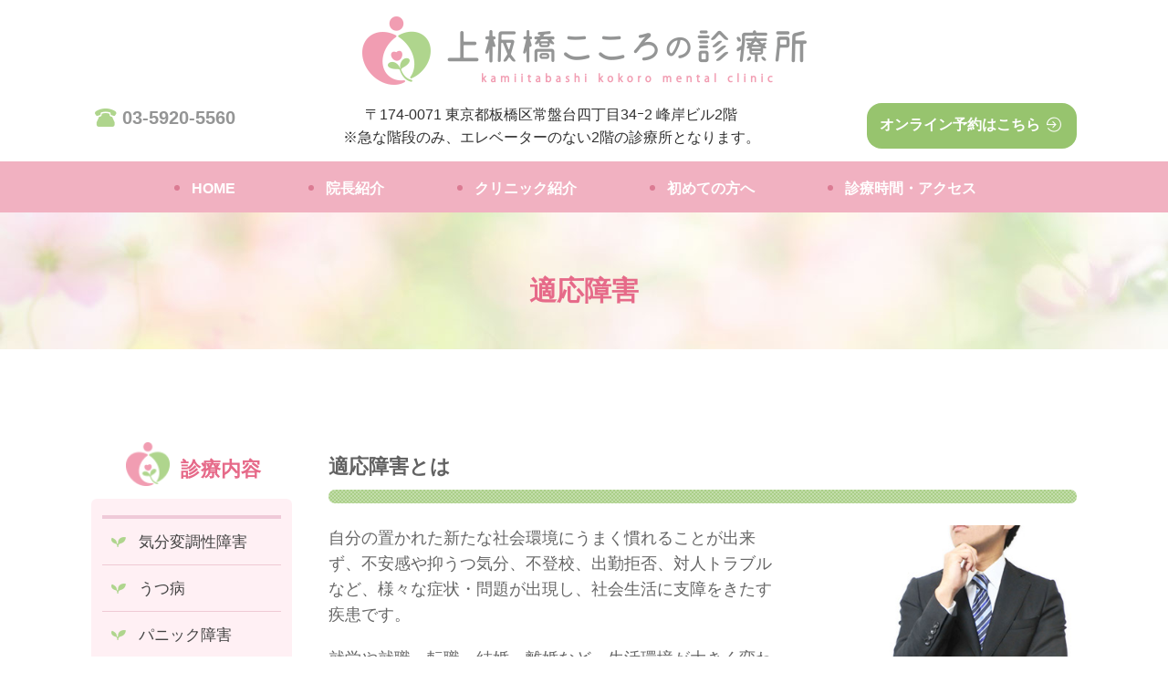

--- FILE ---
content_type: text/html; charset=UTF-8
request_url: https://kamiitabashi-mental.com/maladjustment.html
body_size: 15112
content:
<!DOCTYPE html>
<html lang="ja">
<head>

  <!--meta取得-->
  <meta http-equiv="Content-Type" content="text/html; charset=utf-8" />

<meta name="format-detection" content="telephone=no">
<meta name="description" content="板橋区常盤台の上板橋こころの診療所は東武東上線上板橋駅から徒歩1分。精神科・心療内科・内科のクリニックです。こちらは適応障害のページです。自分の置かれた新たな社会環境にうまく慣れることが出来ず、不安感や抑うつ気分、不登校、出勤拒否、対人トラブルなど、様々な症状・問題が出現し、社会生活に支障をきたす疾患です。" />
<meta name="keywords" content="板橋区,上板橋,精神科,心療内科,メンタル,上板橋こころの診療所,適応障害" />
<meta name="copyright" content="上板橋こころの診療所" />

<!--global-->

<!--aside-->

  
  <!--title-->
  <title>板橋区 適応障害 上板橋こころの診療所</title>
      
  <!--head共通部分 CSS javascript Goolge Analytics -->
  <!--stylesheet-->
<link href="./css/reset.css" rel="stylesheet" type="text/css" />
<link href="./css/style.css" rel="stylesheet" type="text/css" />

<!--WEBフォント-->
<link href="https://fonts.googleapis.com/css?family=M+PLUS+Rounded+1c" rel="stylesheet">

<!--ファビコン-->
<link rel="shortcut icon" href="./images/favicon.ico" />
<!--ウェブクリップアイコン-->
<link rel="apple-touch-icon" href="./images/favicon.ico" />

<!--fontello-->
<link href="./fontello/css/fontello.css" rel="stylesheet" type="text/css" />

<!--Goolge Analytics -->
<script async src="https://www.googletagmanager.com/gtag/js?id=G-NMTPHD6S5N"></script>
<script>
window.dataLayer = window.dataLayer || [];				
function gtag(){dataLayer.push(arguments);}		
gtag('js', new Date());

gtag('config', 'G-NMTPHD6S5N');	
gtag('config', 'G-QRLEN6TVPH');
</script>

<script>
  (function(i,s,o,g,r,a,m){i['GoogleAnalyticsObject']=r;i[r]=i[r]||function(){
  (i[r].q=i[r].q||[]).push(arguments)},i[r].l=1*new Date();a=s.createElement(o),
  m=s.getElementsByTagName(o)[0];a.async=1;a.src=g;m.parentNode.insertBefore(a,m)
  })(window,document,'script','https://www.google-analytics.com/analytics.js','ga');

  ga('create', 'UA-131201113-40', 'auto');
  ga('send', 'pageview');
  
  ga('create', 'UA-9162760-67', 'auto', {'name': 'mcct'});
  ga('mcct.send', 'pageview');

</script>

<!--javascrip -->
<script type="text/javascript" src="//ajax.googleapis.com/ajax/libs/jquery/3.0.0/jquery.min.js"></script>
<script type="text/javascript" src="./js/utils.js"></script>
<script type="text/javascript" src="./js/tel.js"></script>
<script type="text/javascript" src="./js/pagetop.js"></script>
<script type="text/javascript" src="./js/modernizr.custom.js"></script>

<!--タブレットでPCを表示する用-->    
<script type="text/javascript">
var ua = navigator.userAgent;
if ((ua.indexOf('iPhone') > 0) || ua.indexOf('iPod') > 0 || (ua.indexOf('Android') > 0 && ua.indexOf('Mobile') > 0)) {
    // スマホのとき
    $('head').prepend('<meta name="viewport" content="width=device-width, initial-scale=1, maximum-scale=1, user-scalable=0" />');
}else{
    // PC・タブレットのとき
    $('head').prepend('<meta name="viewport" content="width=1180" />');
}
</script>

<!--ハンバーガー-->
<script>
$(function() {
    $('.toggle').click(function(){
        $('.drawr').toggleClass('openNav');
    });
});
</script>  
</head>

<body id="page_top" class="maladjustment low">
<!--********************************-->
<!--ヘッダー部                      -->
<!--********************************-->
  <!--ヘッダー-->
     

<header class="header_low">
  <div class="head_frame">
    <div class="head_logo">
      <div><a href="./"><img src="images/logo.png" alt="適応障害"></a></div>
    </div>
    <div class="head_info">
      <p class="tel"><i class="icon-icon01"></i>03-5920-5560</p>
      <p class="address">〒174-0071&nbsp;<br class="pc_none">東京都板橋区常盤台四丁目34ｰ2 峰岸ビル2階<br>※急な階段のみ、エレベーターのない2階の診療所となります。</p>
      <div class="reserve">
        <a href="https://airrsv.net/kamiita-mental/calendar" target="_blank">オンライン予約はこちら&nbsp;<i class="demo-icon icon-icon02"></i></a>
      </div>
    </div>    
  </div>
  <div class="main_nav_pc">
  <nav id="nav">
    <ul class="main_nav">
        <li><a href="./">HOME</a></li>
  <li><a href="doctor.html">院長紹介</a></li>
  <li><a href="clinic.html">クリニック紹介</a></li>
  <li><a href="first.html">初めての方へ</a></li>
  <li><a href="access.html">診療時間・アクセス</a></li>
    </ul>
  </nav>
</div>  <div class="key_visual_low">
    <h1>適応障害</h1>
  </div>
</header>  
  <!--ハンバーガーメニュー-->
  <div class="main_nav_sp">

  <div class="drawr">
    <ul class="hbg">
        <li><a href="./">HOME</a></li>
  <li><a href="doctor.html">院長紹介</a></li>
  <li><a href="clinic.html">クリニック紹介</a></li>
  <li><a href="first.html">初めての方へ</a></li>
  <li><a href="access.html">診療時間・アクセス</a></li>
      <li><p>診療内容</p></li>
        <!--<li><a href="bullying.html">いじめ・不登校</a></li>-->
  <!--<li><a href="trauma.html">トラウマ</a></li>-->
  <li><a href="dysthymicdisorder.html">気分変調性障害</a></li>
  <li><a href="depression.html">うつ病</a></li>
  <li><a href="panic.html">パニック障害</a></li>
  <li><a href="maladjustment.html">適応障害</a></li>
  <li><a href="anxiety.html">社交不安障害</a></li>
<li><a href="obsessive.html">強迫性障害</a></li>
        
  <li><a href="insomnia.html">不眠症</a></li>
    </ul>
    
  </div>
  
	<div class="container"><!--adjust position(not required) -->
		<input class="toggle" id="toggle" type="checkbox" value="menu" />
		<label class="toggle-label" for="toggle"><span class="toggle-icon"></span><span class="toggle-text"></span></label>
	</div>
  
</div>


  
<!--********************************-->
<!--メインコンテンツ                -->    
<!--********************************-->

<article>

  <div class="wrapper">
    <aside>
  <div>
    <p>診療内容</p>
    <ul>
        <!--<li><a href="bullying.html">いじめ・不登校</a></li>-->
  <!--<li><a href="trauma.html">トラウマ</a></li>-->
  <li><a href="dysthymicdisorder.html">気分変調性障害</a></li>
  <li><a href="depression.html">うつ病</a></li>
  <li><a href="panic.html">パニック障害</a></li>
  <li><a href="maladjustment.html">適応障害</a></li>
  <li><a href="anxiety.html">社交不安障害</a></li>
<li><a href="obsessive.html">強迫性障害</a></li>
        
  <li><a href="insomnia.html">不眠症</a></li>
    </ul>
  </div>
</aside> 
    <div class="main">
      
      <section>
        <h2 class="low first">適応障害とは</h2>
        <figure class="img_doctor"><img src="images/low_maladjustment.jpg" alt="maladjustmentのページ"></figure>
        <p>
          自分の置かれた新たな社会環境にうまく慣れることが出来ず、不安感や抑うつ気分、不登校、出勤拒否、対人トラブルなど、様々な症状・問題が出現し、社会生活に支障をきたす疾患です。
        </p>
        <p>
          就学や就職、転職、結婚、離婚など、生活環境が大きく変わった際に発症することがよく見られます。ご本人が「新たな環境にうまく適応しなくては」と思ったとしても、なかなか思い通りに事が運ばない。そのような環境変化のストレスが原因となりうるのです。
        </p>
        
        <h2 class="low">主な症状</h2>
        <h3>情緒的な症状</h3>
        <p>不安　抑うつ　無気力　思考力・集中力の低下　イライラ　悲壮感　過敏　混乱　など</p>

        <h3>身体的な症状</h3>
        <p>全身の倦怠感　不眠　食欲不振　動悸　過呼吸　頭痛　肩こり　腹痛　など</p>

        <h2 class="low">適応障害の治療</h2>
        <p>
        適応障害を引き起こす主因は、「新しい環境などに合わせなくてはならない」というストレスです。従いまして、この原因が取り除かれたならば、おおむね6か月ほどで症状が解消すると言われています。しかし、現実的には、その新しい環境に適応していかねばならない方も多いでしょう。
        </p>
        <p>
          治療にあたっては、まずストレス因子（発症の原因となった環境）の改善を目指します。患者さんには、休養をとるよう進言します。これが難しい場合には、患者さんとご相談のうえで、専門医が一緒に考え、どう対応していくか検討していきます。
        </p>
        <p>
          その一方で、適応能力をいかにして高めていくのかも考えていきます。そのストレスがご自身に強い負担をかけるのなら、今後それを避けて通る方がいいのか、向かっていくならばどんな処世術を身に着けていくことが必要なのか検討していきます。
        </p>
        <p>
          不安や不眠などに対してはベンゾジアゼピン系の薬剤、うつ状態に対しては抗うつ薬を使うこともあります。しかし、適応障害の薬物療法は残念ながら対症療法に過ぎません。
        </p>
        <p>
          根本的なストレス因子を改善したり、このストレスに立ち向かう力を身につけたりしていく。当院では、そのような考え方に基づき、環境調整やカウンセリングを重視しております。
        </p>
      </section>

    </div>
  </div>  
  <!--医院概要-->
  <!--概要-->
<div class="overview_bg">
  <h2 class="top">医療概要</h2>
  <section class="overview">
    <div class="overview_frame">      
      <div class="overview_frame_left">
        <dl>
          <dt>診療科目</dt>
          <dd>精神科・心療内科・内科</dd>
           <dt>院　長</dt>
          <dd>徳山（精神保健指定医/精神科専門医・指導医/日本医師会認定産業医/臨床研修指導医）</dd>
          <dt>住　所</dt>
          <dd>〒174-0071<br>東京都板橋区常盤台四丁目34ｰ2 峰岸ビル2階<br>※急な階段のみ、エレベーターのない2階の診療所となります。</dd>
          <dt>最寄駅</dt>
          <dd>東武東上線 上板橋駅 徒歩1分</dd>
          <dt>TEL</dt>
          <dd><span class="tel">03-5920-5560</span></dd>
          <dt>休診日</dt>
          <dd>水曜日・木曜日・日曜･祝日</dd>
        </dl>
    　　<table class="timetable">
  <tr>
    <th>診療時間</th>
    <th>月</th>
    <th>火</th>
    <th>水</th>
    <th>木</th>
    <th>金</th>
    <th>土</th>
    <th class="holiday">日祝</th>
  </tr>
  <tr class="line">
    <td class="time">10:00～13:30</td>
    <td>●</td>
    <td>●</td>
    <td>―</td>
    <td>―</td>
    <td>●</td>
    <td>●</td>
    <td>―</td>
  </tr>   
  <tr class="line">
    <td class="time">15:00～19:00</td>
    <td>●</td>
    <td>●</td>
    <td>―</td>
    <td>―</td>
    <td>●</td>
    <td>●</td>
    <td>―</td>
  </tr>
</table>
<p class="notice_time">※最終受付は終了30分前となります。<br>
※予約可能時間は異なります。<br>
当院は完全予約制です。初診は電話にて予約をお取りください。
</p>      </div>      
      <div class="overview_frame_right">
        <iframe src="https://www.google.com/maps/embed?pb=!1m18!1m12!1m3!1d3237.4475666698445!2d139.67425851555254!3d35.76438073301412!2m3!1f0!2f0!3f0!3m2!1i1024!2i768!4f13.1!3m3!1m2!1s0x6018edc24f9773ff%3A0xb0d85c1f8d16d17e!2z5LiK5p2_5qmL44GT44GT44KN44Gu6Ki655mC5omA!5e0!3m2!1sja!2sjp!4v1557199660427!5m2!1sja!2sjp" class="googlemap" title="地図"></iframe>  
        <a href="https://www.google.com/maps/place/%E4%B8%8A%E6%9D%BF%E6%A9%8B%E3%81%93%E3%81%93%E3%82%8D%E3%81%AE%E8%A8%BA%E7%99%82%E6%89%80/@35.7643807,139.6742585,17z/data=!3m1!4b1!4m5!3m4!1s0x6018edc24f9773ff:0xb0d85c1f8d16d17e!8m2!3d35.7643764!4d139.6764472?hl=ja" target="_blank">大きい地図はこちら&nbsp;<i class=" icon-icon06"></i></a>
      </div>    
    </div>    
  </section>  
</div></article>
  
<!--フッター-->
<footer>
  <!--PAGE TOP-->
  <div id="pagetop_position">
    <div id="pagetop" class="smoothScrolls">
      <div id="linkpagetop"><a href="#page_top"><img src="images/pagetop.png" alt="Topへ" /></a></div>
    </div>
  </div>

  <!-- 固定フッターメニュー -->
  <nav class="global-nav">
  <ul class="nav-list">
    <li class="nav-item">
      <a href="#page_top">
        <i class="fas fa-history"></i>
        <span><i class="demo-icon icon-icon07"></i>トップへ</span>
      </a>
    </li>
    <li class="nav-item">
      <a href="#">
        <i class="fas fa-home"></i>
        <span class="tel"><i class="icon-icon01"></i>電話する</span>
      </a>
    </li>
    <li class="nav-item">
      <a href="https://airrsv.net/kamiita-mental/calendar" target="_blank">
        <i class="fas fa-star"></i>
        <span>
          <i class="demo-icon icon-icon02"></i>オンライン予約</span>
      </a>
    </li>
  </ul>
</nav>
  
  <div class="footer_wrapper">
    <!--フッターリンク-->
    <div class="footer_logo">
      <img src="images/logo.png" alt="上板橋こころの診療所">
    </div>
    <!--フッターリンク-->
    <div class="footer_frame">
      <ul class="footer_list">
          <li><a href="./">HOME</a></li>
  <li><a href="doctor.html">院長紹介</a></li>
  <li><a href="clinic.html">クリニック紹介</a></li>
  <li><a href="first.html">初めての方へ</a></li>
  <li><a href="access.html">診療時間・アクセス</a></li>
      </ul>
      <ul class="footer_list green">
          <!--<li><a href="bullying.html">いじめ・不登校</a></li>-->
  <!--<li><a href="trauma.html">トラウマ</a></li>-->
  <li><a href="dysthymicdisorder.html">気分変調性障害</a></li>
  <li><a href="depression.html">うつ病</a></li>
  <li><a href="panic.html">パニック障害</a></li>
  <li><a href="maladjustment.html">適応障害</a></li>
  <li><a href="anxiety.html">社交不安障害</a></li>
<li><a href="obsessive.html">強迫性障害</a></li>
   
      </ul>
      <ul class="footer_list green">
          
  <li><a href="insomnia.html">不眠症</a></li>
      </ul>
    </div>
  </div>
  <!--コピーライト-->
  <a href="https://kamiitabashi-mental.com/"><p class="copyright">&copy;上板橋こころの診療所</p></a>
</footer>  
  
</body>
  
</html>

--- FILE ---
content_type: text/css
request_url: https://kamiitabashi-mental.com/css/style.css
body_size: 49647
content:
@charset "UTF-8";
/* Scss Document */
/* =======================================================================
 共通項目  
======================================================================= */
/*関数*/
/* ----------------------------------------------------------- 関数
----------------------------------------------------------- */
/*サイトの横幅*/
/*media screen*/
/*文字SP*/
/*文字PC*/
/*基本フォント*/
/*基本文字色*/
/*基本背景色PC*/
/* ----------------------------------------------------------- フォントサイズ基本
----------------------------------------------------------- */
html { font-size: calc( 100vw / 32 ); overflow-y: auto; font-family: "Yu Gothic Medium", "游ゴシック Medium", YuGothic, "游ゴシック体", "ヒラギノ角ゴ Pro W3", "Hiragino Kaku Gothic Pro", "メイリオ", Meiryo, Arial, Osaka, "ＭＳ Ｐゴシック", "MS PGothic", sans-serif; color: #666666; background-color: #ffffff; }

@media screen and (min-width: 768px) { html { font-size: 62.5%; overflow-y: scroll; font-family: "Yu Gothic Medium", "游ゴシック Medium", YuGothic, "游ゴシック体", "ヒラギノ角ゴ Pro W3", "Hiragino Kaku Gothic Pro", "メイリオ", Meiryo, Arial, Osaka, "ＭＳ Ｐゴシック", "MS PGothic", sans-serif; color: #666666; background-color: #ffffff; } }
/* ----------------------------------------------------------- 構成
----------------------------------------------------------- */
body { position: relative; width: 100%; margin: 0 auto; }

section { height: auto; overflow: hidden; margin: 0 0 1rem 0; }
section.first { margin: 0 0 0 0; }
section.s_h2 { padding: 0; box-sizing: border-box; }

.sentence { height: auto; overflow: hidden; }

.pc_none { display: block; }

.sp_none { display: none; }

.bold_text { font-weight: bold; }

@media screen and (min-width: 768px) { body { position: relative; z-index: 0; box-sizing: border-box; min-width: 1080px; }
  section { height: auto; overflow: hidden; margin: 0 0 30px 0; }
  section.first { margin: 0; }
  section.s_h2 { padding: 0 0 50px 0; box-sizing: border-box; }
  .pc_none { display: none; }
  .sp_none { display: block; } }
/* -----------------------------------------------------------
　枠
----------------------------------------------------------- */
article { height: auto; overflow: hidden; width: 100%; margin: 0 auto 0 auto; padding: 0; background-color: #ffffff; position: relative; }
article.low { margin: 0 auto; }

.wrapper { height: auto; width: 100%; margin: 0 auto 6rem; padding: 0; }

.main { width: 96%; margin: 1rem auto 0; padding: 0; }

@media screen and (min-width: 768px) { article { height: auto; overflow: hidden; width: 100%; margin: 0 auto 0 auto; padding: 0; background-color: #ffffff; }
  article.low { margin: 0 auto; }
  .wrapper { height: auto; width: 1080px; margin: 0 auto; padding: 0; display: -webkit-flex; display: flex; -webkit-justify-content: space-between; justify-content: space-between; -webkit-flex-direction: row; flex-direction: row; }
  .main { width: 822px; margin: 85px 0 50px 0; padding: 0; } }
/* -----------------------------------------------------------
　ヘッダ
----------------------------------------------------------- */
header { display: block; height: auto; background-repeat: no-repeat; overflow: hidden; margin: 0 auto; background-size: 200% auto; background-color: #FFFFFF; background-position: center bottom; }
header .head_frame { display: -webkit-flex; display: flex; -webkit-justify-content: center; justify-content: center; -webkit-flex-direction: column; flex-direction: column; width: 96%; margin: 0 auto; padding: 0 0 1rem 0; }
header .head_frame .head_logo { width: 80%; margin: 1.8rem auto 0 0; }
header .head_frame .head_logo img { width: 100%; height: auto; }
header .head_frame .head_info { margin: 1.2rem auto 0 0; }
header .head_frame .head_info p.tel { display: none; }
header .head_frame .head_info p.address { display: none; clear: both; width: 100%; text-align: left; font-size: 1.2rem; color: #313131; font-weight: normal; margin: 0; }
header .head_frame .head_info .reserve { display: none; }
header .key_on { margin: 0 auto; padding: 0; box-sizing: border-box; border: none; width: 100%; }
header .key_on .key_message_area { margin: 0 auto; width: 80%; }
header .key_on .key_message_area p { font-weight: bold; }
header .key_on .key_message_area p.key_info_01 { color: #707070; font-size: 1.6rem; line-height: 1.2; margin: 0 0 .8rem 0; }
header .key_on .key_message_area p.key_info_02 { color: #f16387; font-size: 1.2rem; }
header.header_low { background-image: url(../images/key_visual_low.jpg); background-size: 170% auto; background-color: #FFFFFF; background-position: center bottom; background-repeat: no-repeat; display: block; height: auto; overflow: hidden; margin: 0 auto; }
header.header_low .key_visual_low h1 { text-align: center; font-size: 1.6rem; font-weight: bold; color: #e66a89; display: flex; align-items: center; justify-content: center; height: auto; padding: .4rem 0 1.2rem; }

@media screen and (min-width: 768px) { header { display: block; height: 611px; background-position: center 230px; overflow: hidden; margin: 0 auto; background-size: auto; }
  header .head_frame { width: 1080px; margin: 0 auto; padding: 0; }
  header .head_frame .head_logo { width: 487px; margin: 18px auto; }
  header .head_frame .head_logo img { width: 100%; }
  header .head_frame .head_info { height: auto; margin: 0; display: flex; justify-content: space-between; }
  header .head_frame .head_info p { margin: 0; }
  header .head_frame .head_info p.address { display: block; color: #313131; font-size: 1.6rem; font-weight: normal; text-align: center; width: auto; }
  header .head_frame .head_info p.tel { display: block; margin: 0; width: auto; color: #949595; margin: 0; padding: 0; text-align: center; font-size: 2.0rem; font-weight: bold; white-space: nowrap; }
  header .head_frame .head_info p.tel i { color: #afd58d; margin: 0 6px 0 0; }
  header .head_frame .head_info .reserve { display: block; background-color: #97c46e; width: 230px; height: 50px; border-radius: 16px; box-sizing: border-box; text-align: center; }
  header .head_frame .head_info .reserve a { line-height: 3; text-decoration: none; color: #ffffff; text-align: center; font-size: 1.6rem; font-weight: bold; white-space: nowrap; }
  header .head_frame .head_info .reserve:hover { opacity: 0.6; }
  header .key_on { margin: 80px auto 0; padding: 0; box-sizing: border-box; border: none; width: 1080px; }
  header .key_on .key_message_area { margin: 0; }
  header .key_on .key_message_area p { font-weight: normal; }
  header .key_on .key_message_area p.key_info_01 { color: #707070; font-size: 4.0rem; line-height: 1.2; }
  header .key_on .key_message_area p.key_info_02 { color: #f16387; font-size: 2.4rem; }
  header.header_low { background: url(../images/key_visual_low.jpg) no-repeat; background-position: center 230px; background-size: auto; }
  header.header_low .key_visual_low h1 { font-size: 3rem; height: 163px; } }
/* -----------------------------------------------------------
　診療カレンダー
----------------------------------------------------------- */
.caledit_frame table { width: 100%; background-color: #ffffff; padding: 0px; vertical-align: middle; margin: 0 auto 2rem; text-align: center; border-collapse: collapse; box-sizing: border-box; border: none; }
.caledit_frame table tr { margin: 0px; padding: 0px; vertical-align: middle; }
.caledit_frame table tr th { padding: 0.8rem 0; text-align: center; font-weight: normal; color: #FFFFFF; font-size: 1.3rem; vertical-align: middle; box-sizing: border-box; background-color: #f19db2; border: .1rem #dcdcdc solid; }
.caledit_frame table tr td { text-align: center; padding: 0.6rem 0; font-size: 1.3rem; vertical-align: middle; box-sizing: border-box; background-color: #ffffff; border: .1rem #dcdcdc solid; }
.caledit_frame table tr td .shortTitle { display: none; }
.caledit_frame table tr td.outPatient { background-color: #fff0f4; }
.caledit_frame table tr td.amOnly { background-color: #E4F0DB; }
.caledit_frame table tr td.pmOnly { background-color: #DBEDFF; }
.caledit_frame table tr td.extraOutPatient { background-color: #FFFFDD; }
.caledit_frame table tr td.notTheMonth { background-color: #fff; color: #fff; }
@media screen and (min-width: 768px) { .caledit_frame { display: flex; justify-content: space-between; width: 100%; }
  .caledit_frame table { width: 48%; margin: 0 auto 20px; }
  .caledit_frame table tr th { padding: 11px 0; font-size: 1.6rem; }
  .caledit_frame table tr td { padding: 10px 0; font-size: 1.6rem; } }

.caledit_detail { text-align: center; margin: 0 0 40px; }
.caledit_detail li { display: inline-block; font-size: 1.3rem; padding: 0.5em; margin: 0 0.5em; }
.caledit_detail li.outPatient { background-color: #fff0f4; }
.caledit_detail li.amOnly { background-color: #E4F0DB; }
.caledit_detail li.pmOnly { background-color: #DBEDFF; }
@media screen and (min-width: 768px) { .caledit_detail { margin: 0; }
  .caledit_detail li { font-size: 1.6rem; } }

/* -----------------------------------------------------------
　診療時間
----------------------------------------------------------- */
table.timetable { background-color: #ffffff; padding: 0px; vertical-align: middle; width: 100%; margin: 0 auto; text-align: center; border-collapse: collapse; box-sizing: border-box; border: none; }
table.timetable tr { margin: 0px; padding: 0px; vertical-align: middle; }
table.timetable tr.line { border-bottom: #dcdcdc 1px solid; }
table.timetable tr th { padding: 0.8rem 0; text-align: center; font-weight: normal; color: #FFFFFF; font-size: 1.3rem; vertical-align: middle; box-sizing: border-box; background-color: #f19db2; border-right: .1rem #dcdcdc solid; }
table.timetable tr th.holiday { width: 12%; }
table.timetable tr td { text-align: center; padding: 0.8rem 0; font-size: 1.3rem; vertical-align: middle; box-sizing: border-box; color: #92c762; background-color: #ffffff; border-bottom: .1rem #dcdcdc solid; border-right: .1rem #dcdcdc solid; }
table.timetable tr td:last-child { border-right: 0; }
table.timetable tr td.time { width: 33%; font-size: 1.3rem; padding: 0 0 0 0.4rem; color: #313131; text-align: center; }

.notice_time { font-size: 1.2rem; color: #666666; line-height: 160%; width: 96%; margin: 0.4rem auto; }

@media screen and (min-width: 768px) { table.timetable { padding: 0px; vertical-align: middle; width: 96%; margin: 0 auto; text-align: center; border-collapse: collapse; box-sizing: border-box; border: none; }
  table.timetable tr { margin: 0px; padding: 0px; vertical-align: middle; }
  table.timetable tr.line { border-bottom: #dcdcdc 1px solid; }
  table.timetable tr th { padding: 9px 0; text-align: center; font-weight: normal; color: #FFFFFF; font-size: 1.8rem; vertical-align: middle; box-sizing: border-box; border-bottom: #dcdcdc 1px solid; background-color: #f19db2; }
  table.timetable tr th:first-child { font-weight: normal; font-size: 2.2rem; }
  table.timetable tr td { text-align: center; padding: 10px 0; font-size: 1.9rem; vertical-align: middle; box-sizing: border-box; color: #92c762; background-color: #ffffff; border-bottom: 1px #dcdcdc solid; border-right: 1px #dcdcdc solid; }
  table.timetable tr td.time { width: 150px; color: #313131; text-align: center; font-size: 1.6rem; padding: 0; }
  .notice_time { font-size: 1.6rem; color: #666666; line-height: 140%; margin: 0 auto; padding: 6px 0 0 0; width: 96%; } }
/* -----------------------------------------------------------
　メインナビ
----------------------------------------------------------- */
.main_nav_pc { display: none; }

@media screen and (min-width: 768px) { .main_nav_pc { background-color: #f1b1c1; display: block; height: auto; margin: 14px 0 0 0; padding: 0; width: 100%; box-sizing: border-box; }
  .main_nav_pc nav ul { display: -webkit-flex; display: flex; -webkit-justify-content: space-between; justify-content: space-between; -webkit-flex-direction: row; flex-direction: row; align-items: center; width: 860px; box-sizing: border-box; height: auto; padding: 0; margin: 0 auto; }
  .main_nav_pc nav ul li { list-style-type: disc; box-sizing: border-box; padding: 12px 0; text-align: center; color: #db7b93; font-size: 2.0rem; list-style-position: outside; }
  .main_nav_pc nav ul li a { text-decoration: none; color: #ffffff; box-sizing: border-box; font-size: 1.6rem; font-weight: bold; }
  .main_nav_pc nav ul li a:hover { opacity: 0.6; } }
/* -----------------------------------------------------------
　ライトボックス
----------------------------------------------------------- */
#c-modal_bg { position: fixed; top: 0; left: 0; z-index: 9999; width: 100%; height: 100%; cursor: pointer; background: rgba(0, 0, 0, 0.6); }

#popup { position: fixed; top: 50%; left: 50%; z-index: 9999; width: 800px; max-width: 90%; transform: translate(-50%, -50%); background: #ffffff; padding: 20px; clear: both; box-sizing: border-box; }
#popup .caution-box-tit { border-bottom: 5px dotted #f19db2; color: #ba2e41; font-size: 2.6rem; font-weight: normal; text-align: center; padding-bottom: 1rem; }
#popup .caution-box-tit .mfp-close { display: inline; position: absolute; top: 10px; right: 10px; font-size: 25px; font-weight: bold; color: #333; cursor: pointer; background: transparent; border: 0; }

/* -----------------------------------------------------------
　お知らせ
----------------------------------------------------------- */
.notice_frame { padding: 1rem 0.8rem; box-sizing: border-box; height: auto; /*25rem*/ width: 96%; margin: 1.8rem auto 4rem auto; overflow-y: visible; background-color: #ffffff; box-sizing: border-box; }
.notice_frame dl { padding: 1rem 1rem 1rem 0; }
.notice_frame dl dt { color: #6fa33f; margin: 0 0 1rem 0; font-size: 1.4em; padding: 0; box-sizing: border-box; line-height: 1.2; }
.notice_frame dl dt:before { content: "●"; }
.notice_frame dl dd { border-bottom: #d8ebc7 .1rem solid; margin: 0 0 1.2rem 0; }
.notice_frame dl dd p { color: #666666; margin: 0; font-size: 1.3rem; line-height: 160%; padding: 0 0 1.8rem 0; box-sizing: border-box; }

@media screen and (min-width: 768px) { .notice_frame { padding: 0; box-sizing: border-box; height: auto; /*230px*/ width: 100%; margin: 0 auto; overflow-y: visible; background-color: #ffffff; box-sizing: border-box; }
  .notice_frame dl { padding: 16px 0 30px 16px; box-sizing: border-box; }
  .notice_frame dl dt { margin: 0 0 10px 0; color: #6fa33f; font-size: 1.6rem; padding: 0; box-sizing: border-box; cursor: pointer; }
  .notice_frame dl dt:before { content: "●"; }
  .notice_frame dl dd { border-bottom: #d8ebc7 1px solid; margin: 0 0 14px 0; }
  .notice_frame dl dd p { color: #434343; margin: 0 0 4px 0; font-size: 1.6rem; line-height: 1.4; padding: 0 0 10px 0; box-sizing: border-box; } }
/*スマホ用スライドバー*/
@media screen and (max-width: 767px) { .notice_frame::-webkit-scrollbar { width: 12px; background: #ffffff; }
  .notice_frame::-webkit-scrollbar-track { -webkit-box-shadow: inset 0 0 6px rgba(0, 0, 0, 0.3); border-radius: 10px; }
  .notice_frame::-webkit-scrollbar-thumb { border-radius: 10px; -webkit-box-shadow: inset 0 0 6px rgba(0, 0, 0, 0.5); } }
/* -----------------------------------------------------------
　上板橋こころの診療所の女性院長の思い
----------------------------------------------------------- */
.features { background-color: #e7f7fe; background-image: url("../images/bg_feature.png"); background-repeat: no-repeat; background-position: bottom; border-radius: .8rem; padding: 1.8rem; width: 82%; margin: 0 auto; }
.features .feature_box_01, .features .feature_box_02, .features .feature_box_03 { display: block; }
.features .feature_box_01 figure img, .features .feature_box_02 figure img, .features .feature_box_03 figure img { display: block; margin: 0 auto; width: 14.7rem; height: 14.7rem; }
.features .feature_box_01 p, .features .feature_box_02 p, .features .feature_box_03 p { color: #0d5a87; font-size: 1.4rem; margin: .8rem 0 1.2rem 0; }
.features .feature_box_01 { flex-direction: row-reverse; margin: 0 0 4rem 0; }
.features .feature_box_02 { margin: 0 0 4rem 0; }
.features .feature_box_03 { flex-direction: row-reverse; }

@media screen and (min-width: 768px) { .features { background-color: #e7f7fe; background-image: url("../images/bg_feature.png"); background-repeat: no-repeat; background-position: bottom; border-radius: 8px; padding: 50px; width: auto; margin: 0 auto; }
  .features .feature_box_01, .features .feature_box_02, .features .feature_box_03 { display: flex; justify-content: space-between; }
  .features .feature_box_01 figure img, .features .feature_box_02 figure img, .features .feature_box_03 figure img { width: 147px; height: 147px; }
  .features .feature_box_01 p, .features .feature_box_02 p, .features .feature_box_03 p { color: #0d5a87; font-size: 1.8rem; margin: 0 0 16px 0; }
  .features .feature_box_01 { flex-direction: row-reverse; margin: 0 0 40px 0; }
  .features .feature_box_02 { margin: 0 0 40px 0; }
  .features .feature_box_03 { flex-direction: row-reverse; } }
/* -----------------------------------------------------------
　多く見られる症状
----------------------------------------------------------- */
.symptom { display: block; width: 92%; margin: 0 auto; }
.symptom a { text-decoration: none; }
.symptom a:hover { opacity: 0.6; }
.symptom a .symptom_box_01, .symptom a .symptom_box_02, .symptom a .symptom_box_03, .symptom a .symptom_box_04 { width: 100%; font-size: 0; }
.symptom a .symptom_box_01 .tit, .symptom a .symptom_box_02 .tit, .symptom a .symptom_box_03 .tit, .symptom a .symptom_box_04 .tit { height: 3.0rem; background-color: #f19db2; border-radius: 0 0 .4rem .4rem; margin: 0 0 1rem 0; display: flex; justify-content: center; align-items: center; }
.symptom a .symptom_box_01 .tit p, .symptom a .symptom_box_02 .tit p, .symptom a .symptom_box_03 .tit p, .symptom a .symptom_box_04 .tit p { font-size: 1.5rem; font-weight: bold; color: #FFFFFF; text-align: center; margin: 0; }
.symptom a .symptom_box_01 img, .symptom a .symptom_box_02 img, .symptom a .symptom_box_03 img, .symptom a .symptom_box_04 img { border-radius: .4rem .4rem 0 0; width: 100%; }
.symptom a .symptom_box_01 p, .symptom a .symptom_box_02 p, .symptom a .symptom_box_03 p, .symptom a .symptom_box_04 p { font-size: 1.4rem; color: #343434; }

@media screen and (min-width: 768px) { .symptom { display: flex; justify-content: space-between; flex-wrap: wrap; width: 100%; }
  .symptom a .symptom_box_01, .symptom a .symptom_box_02, .symptom a .symptom_box_03, .symptom a .symptom_box_04 { width: 396px; font-size: 0; }
  .symptom a .symptom_box_01 .tit, .symptom a .symptom_box_02 .tit, .symptom a .symptom_box_03 .tit, .symptom a .symptom_box_04 .tit { height: 53px; background-color: #f19db2; border-radius: 0 0 4px 4px; margin: 0 0 10px 0; display: flex; justify-content: center; align-items: center; }
  .symptom a .symptom_box_01 .tit p, .symptom a .symptom_box_02 .tit p, .symptom a .symptom_box_03 .tit p, .symptom a .symptom_box_04 .tit p { font-size: 2.2rem; font-weight: bold; color: #FFFFFF; text-align: center; margin: 0; }
  .symptom a .symptom_box_01 img, .symptom a .symptom_box_02 img, .symptom a .symptom_box_03 img, .symptom a .symptom_box_04 img { border-radius: 4px 4px 0 0; }
  .symptom a .symptom_box_01 p, .symptom a .symptom_box_02 p, .symptom a .symptom_box_03 p, .symptom a .symptom_box_04 p { font-size: 1.6rem; color: #343434; } }
/* -----------------------------------------------------------
　医院概要
----------------------------------------------------------- */
.overview_bg h2 img { width: 85%; margin: 0 auto; display: block; padding: 3rem 0 0 0; }
.overview_bg .overview { padding: 2rem 0 6rem 0; width: 100%; margin: 0; background-color: #fff0f4; }
.overview_bg .overview .overview_frame { display: -webkit-flex; display: flex; -webkit-justify-content: center; justify-content: center; -webkit-flex-direction: column; flex-direction: column; margin: 0; }
.overview_bg .overview .overview_frame .overview_frame_left { width: 96%; margin: 0 auto; }
.overview_bg .overview .overview_frame .overview_frame_left dl { width: 100%; margin: 0 8rem 0 0; display: -webkit-flex; display: flex; -webkit-justify-content: space-between; justify-content: space-between; -webkit-flex-direction: row; flex-direction: row; -webkit-flex-wrap: wrap; flex-wrap: wrap; line-height: 160%; }
.overview_bg .overview .overview_frame .overview_frame_left dl dt { display: -webkit-flex; display: flex; align-items: center; color: #FFFFFF; font-size: 1.4rem; font-weight: normal; margin: 0 0 0 0; display: -webkit-flex; display: flex; align-items: center; justify-content: center; width: 100%; height: auto; padding: .4rem 0; box-sizing: border-box; background-color: #f19db2; border-left: 0.1rem #fff0f4 solid; border-bottom: 0.1rem #fff0f4 solid; }
.overview_bg .overview .overview_frame .overview_frame_left dl dd { display: -webkit-flex; display: flex; align-items: center; color: #313131; font-size: 1.4rem; margin: 0 auto 0 0; width: 100%; height: auto; padding: .8rem 0 .8rem 1.0rem; box-sizing: border-box; background-color: #ffffff; border-bottom: 0.1rem #fff0f4 solid; line-height: 1.3; }
.overview_bg .overview .overview_frame .overview_frame_left dl dd a { text-decoration: none; }
.overview_bg .overview .overview_frame .overview_frame_right { width: 94%; margin: 0 auto; text-align: center; }
.overview_bg .overview .overview_frame .overview_frame_right iframe { width: 100%; height: 30rem; border: .1rem #FFFFFF solid; }
.overview_bg .overview .overview_frame .overview_frame_right a { color: #e66a89; font-size: 1.4rem; text-align: center; display: block; margin: 1rem auto 0; text-decoration: none; background-color: #ffffff; border-radius: 1rem; padding: .6rem 0; width: 80%; }

@media screen and (min-width: 768px) { .overview_bg { width: 100%; max-width: 2000px; margin: 0 auto; }
  .overview_bg .wid_overview { width: 1080px; }
  .overview_bg .overview { background-color: #fff0f4; padding: 45px 0 50px 0; margin: 0 auto; width: 100%; }
  .overview_bg .overview .overview_frame { display: -webkit-flex; display: flex; -webkit-justify-content: space-between; justify-content: space-between; -webkit-flex-direction: row; flex-direction: row; width: 1080px; margin: 16px auto 0 auto; }
  .overview_bg .overview .overview_frame .overview_frame_left { width: 540px; margin: 0; }
  .overview_bg .overview .overview_frame .overview_frame_left dl { width: 100%; margin: 0 80px 0 0; display: -webkit-flex; display: flex; -webkit-justify-content: space-between; justify-content: space-between; -webkit-flex-direction: row; flex-direction: row; -webkit-flex-wrap: wrap; flex-wrap: wrap; line-height: 160%; }
  .overview_bg .overview .overview_frame .overview_frame_left dl dt { display: -webkit-flex; display: flex; align-items: center; color: #FFFFFF; font-size: 1.7rem; font-weight: normal; margin: 0 0 0 0; display: -webkit-flex; display: flex; align-items: center; justify-content: center; width: 102px; height: auto; padding: 0; box-sizing: border-box; background-color: #f19db2; border-left: 1px #fff0f4 solid; border-bottom: 1px #fff0f4 solid; }
  .overview_bg .overview .overview_frame .overview_frame_left dl dd { display: -webkit-flex; display: flex; align-items: center; color: #313131; font-size: 1.7rem; margin: 0 auto 0 0; width: 397px; height: auto; padding: 15px 0 15px 18px; box-sizing: border-box; background-color: #ffffff; border-bottom: 1px #fff0f4 solid; line-height: 1.4; }
  .overview_bg .overview .overview_frame .overview_frame_left table.timetable { width: 500px; margin: 30px auto 0 0; }
  .overview_bg .overview .overview_frame .overview_frame_left table.timetable tr th, .overview_bg .overview .overview_frame .overview_frame_left table.timetable tr td { font-size: 1.6rem; }
  .overview_bg .overview .overview_frame .overview_frame_left table.timetable tr th { color: #FFFFFF; background-color: #f19db2; border-bottom: 0; border-right: 1px #dcdcdc solid; }
  .overview_bg .overview .overview_frame .overview_frame_left table.timetable tr th:last-child { border-right: 0; }
  .overview_bg .overview .overview_frame .overview_frame_left table.timetable tr td { color: #92c762; background-color: #ffffff; border-bottom: 1px #dcdcdc solid; border-right: 1px #dcdcdc solid; }
  .overview_bg .overview .overview_frame .overview_frame_left table.timetable tr td:last-child { border-right: 0; }
  .overview_bg .overview .overview_frame .overview_frame_left table.timetable tr td.time { color: #313131; text-align: center; }
  .overview_bg .overview .overview_frame .overview_frame_right { width: 500px; margin: 0; text-align: center; }
  .overview_bg .overview .overview_frame .overview_frame_right iframe { width: 498px; height: 462px; border: 1px #FFFFFF solid; }
  .overview_bg .overview .overview_frame .overview_frame_right a { color: #e66a89; font-size: 1.6rem; text-align: center; display: block; margin: 10px auto 0; text-decoration: none; background-color: #ffffff; border-radius: 100px; padding: 8px 0; width: 200px; } }
/* -----------------------------------------------------------
　フッター
----------------------------------------------------------- */
footer { margin-bottom: 3.3rem; }
footer #pagetop_position { display: none; }
footer .footer_wrapper { display: none; }
footer .global-nav { position: fixed; left: 0; bottom: 0; }
footer .nav-list { display: table; table-layout: fixed; width: 100%; border-collapse: collapse; padding: 0; list-style: none; text-align: center; background-color: #f1b1c1; }
footer .nav-item { display: table-cell; border-left: .1rem #FFFFFF solid; padding: 1.2rem 0px; white-space: nowrap; }
footer .nav-item:first-child { border-left: 0; }
footer .nav-item a { text-decoration: none; color: #FFFFFF; font-size: 1.1rem; }
footer .nav-item a i { font-size: 1.0rem; margin: 0 .2rem 0 0; }
footer a { text-decoration: none; }
footer a .copyright { margin: 0; text-align: center; margin: 0; padding: 0.8rem 0; color: #FFFFFF; font-size: 1.2rem; height: auto; background-color: #a8d381; }

@media screen and (min-width: 768px) { footer { margin-bottom: 0; background-color: #ffffff; width: 100%; height: auto; padding: 0; margin: 0; box-sizing: border-box; }
  footer #pagetop_position { display: block; }
  footer nav.global-nav { display: none; }
  footer .footer_wrapper { width: 1080px; margin: 0 auto; padding: 32px 0; display: flex; align-content: center; justify-content: space-between; }
  footer .footer_wrapper .footer_logo img { width: 384px; }
  footer .footer_wrapper .footer_frame { display: block; width: auto; height: auto; margin: 0 0 0 auto; padding: 0; box-sizing: border-box; position: relative; }
  footer .footer_wrapper .footer_frame ul { display: flex; justify-content: space-between; width: 640px; }
  footer .footer_wrapper .footer_frame ul li { flex-grow: 1; text-align: left; margin: 0 0 10px 0; color: #f19db2; font-size: 1.6rem; }
  footer .footer_wrapper .footer_frame ul li a { color: #444444; font-size: 1.5rem; text-decoration: none; }
  footer .footer_wrapper .footer_frame ul li a:hover { opacity: 0.8; }
  footer .footer_wrapper .footer_frame ul.green li { color: #a8d381; }
  footer a { text-decoration: none; }
  footer a .copyright { margin: 0; text-align: center; margin: 0 auto; padding: 10px 0 13px; color: #FFFFFF; background-color: #a8d381; font-size: 1.3rem; height: auto; max-width: 2000px; } }
/* -----------------------------------------------------------
　ページトップへ
----------------------------------------------------------- */
#linkpagetop { float: right; }

#linkpagetop img { width: 80%; height: auto; }

#pagetop { position: fixed; bottom: 14vw; right: 0px; height: 12vw; text-align: right; margin: 0 2% 0 0; }

#pagetop a { display: block; }

#pagetop_position { float: right; margin: 0px; padding: 0px; }

@media screen and (min-width: 768px) { #linkpagetop { float: left; }
  #linkpagetop img { width: 60px; height: auto; }
  #pagetop { position: fixed; bottom: 40px; left: 50%; margin: 0 0 0 560px; height: 70px; text-align: center; }
  #pagetop a { display: block; color: #ffffff; }
  #pagetop_position { float: right; margin: 0px; padding: 0px; } }
@media screen and (min-width: 768px) and (max-width: 1500px) { #pagetop { position: fixed; bottom: 40px; left: 90%; margin: 0 0 0 0; height: 250px; text-align: center; } }
/*----------------------------------------------------------- インポート
----------------------------------------------------------- */
/*ハンバーガー*/
.drawr { display: none; position: fixed; top: 0; width: 100%; height: 100%; overflow: scroll; padding: 0; margin: 0 auto; z-index: 999; background-color: #f1b1c1; opacity: 0.9; }
.drawr p { color: #f1b1c1; font-size: 1.4rem; text-align: center; padding: 18px 0; background-color: #ffffff; margin: 0; }
.drawr ul.hbg li { text-align: left; height: 100%; overflow: auto; -webkit-overflow-scrolling: touch; }
.drawr ul.hbg li a, .drawr ul.hbg li p { color: #ffffff; font-size: 1.6rem; text-decoration: none; padding: 2rem 0 2rem 2rem; display: block; border-bottom: #ffffff 1px solid; }
.drawr ul.hbg li a img, .drawr ul.hbg li p img { display: none; }
.drawr ul.hbg li p { color: #f1b1c1; }

.openNav { display: block; }

/*ハンバーガーナビ*/
.main_nav_sp { display: block; width: 100%; height: auto; margin: 0; }
.main_nav_sp ul.gnav { display: -webkit-flex; display: flex; -webkit-justify-content: center; justify-content: center; -webkit-flex-direction: column; flex-direction: column; width: 100%; box-sizing: border-box; margin: 0 auto; }
.main_nav_sp ul.gnav li { width: 100%; font-weight: normal; font-size: 1.6rem; letter-spacing: 0.05em; line-height: 140%; list-style-type: none; box-sizing: border-box; padding: 0; border-bottom: #ffffff 1px solid; text-align: center; }
.main_nav_sp ul.gnav li a { color: #ffffff; text-decoration: none; width: 100%; display: block; padding: 1rem 0; text-shadow: none; box-sizing: border-box; }

.toggle { display: none; }

.toggle-label { cursor: pointer; display: block; width: 100%; height: 4rem; padding: 0; user-select: none; -webkit-tap-highlight-color: transparent; }

.toggle-label:active { -webkit-tap-highlight-color: transparent; }

.toggle-label { cursor: pointer; }

.toggle-label .toggle-icon, .toggle-label .toggle-icon:before, .toggle-label .toggle-icon:after { position: relative; display: block; top: 50%; left: 50%; height: 3px; width: 42px; background: #ffffff; content: ''; transition: all 500ms ease-in-out; }

.toggle-label .toggle-text { position: relative; display: block; top: calc(100% - 14px); font-size: 1.0rem; color: #ffffff; text-align: center; }

.toggle-label .toggle-text:before { position: absolute; width: 100%; left: 0; content: 'MENU'; transition: all 500ms ease-in-out; visibility: visible; opacity: 1; }

.toggle-label .toggle-text:after { position: absolute; width: 100%; left: 0; content: 'CLOSE'; transition: all 500ms ease-in-out; visibility: hidden; opacity: 0; }

.toggle-label .toggle-icon { transform: translate3d(-50%, -5px, 0); }

.toggle-label .toggle-icon:before { transform: translate3d(-50%, -11.5px, 0); }

.toggle-label .toggle-icon:after { transform: translate3d(-50%, 5px, 0); }

.toggle:checked ~ .toggle-label .toggle-icon { background-color: transparent; }

.toggle:checked ~ .toggle-label .toggle-icon:before, .toggle:checked ~ .toggle-label .toggle-icon:after { top: 0; }

.toggle:checked ~ .toggle-label .toggle-icon:before { transform: translateX(-50%) rotate(45deg); top: 1.5px; }

.toggle:checked ~ .toggle-label .toggle-icon:after { transform: translateX(-50%) translateY(-10px) rotate(-45deg); top: 8.5px; }

.toggle:checked ~ .toggle-label .toggle-text:before { visibility: hidden; opacity: 0; }

.toggle:checked ~ .toggle-label .toggle-text:after { visibility: visible; opacity: 1; }

.container { display: flex; align-items: center; justify-content: center; width: 15%; position: fixed; z-index: 1000; cursor: pointer; top: 3vw; right: 0; padding: 0 0 0.8rem 0; background-color: #f1b1c1; }

@media screen and (min-width: 768px) { .main_nav_sp { display: none; } }
/*アサイド*/
/* -----------------------------------------------------------
　アサイド
----------------------------------------------------------- */
/*SP*/
aside { display: none; }

@media screen and (min-width: 768px) { aside { display: inline; width: 260px; height: auto; margin: 85px 0 0 0; }
  aside div { margin: 0; padding: 0; width: 220px; margin: 0 auto 0 0; }
  aside div p { color: #e66a89; font-size: 2.2rem; text-align: center; font-weight: bold; margin: 0; padding: 0; height: 50px; position: relative; padding: 0 0 0 64px; }
  aside div p::before { position: absolute; content: ""; top: 0; left: 38px; width: 48px; height: 48px; margin-top: -12px; background: url("../images/icon_logo.png") top left no-repeat; background-size: 48px 48px; }
  aside div ul { display: -webkit-flex; display: flex; -webkit-justify-content: center; justify-content: center; -webkit-flex-direction: column; flex-direction: column; list-style-type: none; padding: 18px 12px 20px 12px; border-radius: 6px; background-color: #fff0f4; }
  aside div ul li { text-align: left; margin: 0 auto; width: 100%; border-bottom: 1px #efcad4 solid; display: flex; justify-content: center; height: 50px; }
  aside div ul li:first-child { border-top: 4px #efcad8 solid; }
  aside div ul li a { width: 100%; display: -webkit-flex; display: flex; align-items: center; text-decoration: none; color: #434343; font-size: 1.7rem; box-sizing: border-box; position: relative; padding: 0 0 0 40px; }
  aside div ul li a::before { position: absolute; content: ""; top: 0; left: 10px; width: 16px; height: 11px; margin-top: 20px; background: url("../images/leaf.png") top left no-repeat; background-size: 16px 11px; }
  aside div ul li a:hover { opacity: 0.6; } }
/*イメージ*/
/* -----------------------------------------------------------
　イメージ
----------------------------------------------------------- */
.img_right { margin: 0 0 10px 0; text-align: center; }
.img_right img { width: 70%; height: auto; }

.img_doctor { margin: 0 0 10px 0; text-align: center; }
.img_doctor img { width: 45%; height: auto; }

.img_center { margin: 0 0 10px 0; text-align: center; }
.img_center img { width: 100%; height: auto; }

/*画像右*/
.img_right_frame { display: -webkit-flex; display: flex; -webkit-justify-content: center; justify-content: center; -webkit-flex-direction: column; flex-direction: column; margin: 0 0 1rem 0; }
.img_right_frame div.right { order: 1; width: 100%; text-align: center; }
.img_right_frame div.right img { width: 80%; height: auto; margin: 0 0 1rem 0; }
.img_right_frame div.left { order: 2; width: 100%; }
.img_right_frame div.left .doctor_name { text-align: right; }

/*画像左*/
.img_left_frame { display: -webkit-flex; display: flex; -webkit-justify-content: center; justify-content: center; -webkit-flex-direction: column; flex-direction: column; margin: 0 0 1rem 0; }
.img_left_frame div.left { order: 1; width: 100%; text-align: center; }
.img_left_frame div.left img { width: 80%; height: auto; margin: 0 0 1rem 0; }
.img_left_frame div.right { order: 2; width: 100%; line-height: 120%; }

/*二つ*/
.img_two { display: -webkit-flex; display: flex; -webkit-justify-content: center; justify-content: center; -webkit-flex-direction: column; flex-direction: column; }
.img_two img { width: 70%; margin: 0 auto 20px auto; display: block; }

.top_doctor_name { font-size: 1.5rem; text-align: right; }
.top_doctor_name span { font-size: 1.8rem; }

.doctor_name2 { text-align: right; }

@media screen and (min-width: 768px) { .img_right { float: right; margin: 0 0 10px 10px; }
  .img_right img { width: 350px; height: auto; }
  .img_doctor { float: right; margin: 0 0 10px 10px; }
  .img_doctor img { width: 320px; height: auto; }
  .img_center { float: none; margin: 0 0 10px 10px; text-align: center; }
  .img_center img { width: auto; height: auto; }
  /*画像右*/
  .img_right_frame { display: -webkit-flex; display: flex; -webkit-justify-content: space-between; justify-content: space-between; -webkit-flex-direction: row; flex-direction: row; margin: 0 0 3rem 0; }
  .img_right_frame div.right { order: 2; width: 350px; text-align: center; }
  .img_right_frame div.right img { width: 350px; height: auto; margin: 0; }
  .img_right_frame div.left { order: 1; width: 445px; line-height: 120%; }
  .img_right_frame div.left .doctor_name { text-align: right; }
  /*画像左*/
  .img_left_frame { display: -webkit-flex; display: flex; -webkit-justify-content: space-between; justify-content: space-between; -webkit-flex-direction: row; flex-direction: row; margin: 0 0 0 0; }
  .img_left_frame div.left { order: 1; width: 350px; text-align: left; }
  .img_left_frame div.left img { width: 350px; height: auto; margin: 10px 0; }
  .img_left_frame div.right { order: 2; width: 445px; line-height: 120%; }
  /*二つ*/
  .img_two { display: -webkit-flex; display: flex; -webkit-justify-content: space-between; justify-content: space-between; -webkit-flex-direction: row; flex-direction: row; }
  .img_two img { width: 540px; margin: 0 auto 20px auto; display: block; }
  .top_doctor_name { font-size: 1.8rem; text-align: right; }
  .top_doctor_name span { font-size: 2.2rem; } }
/*リスト*/
/* -----------------------------------------------------------
　リスト
----------------------------------------------------------- */
/*標準*/
ul.list_normal { line-height: 160%; font-size: 1.4rem; list-style-type: disc; margin: 0; }
ul.list_normal li { margin: 0 0 10px 1.8rem; padding: 0; }

/*画像●*/
ul.list_maru { padding: 0; margin: 0; }
ul.list_maru li { line-height: 130%; font-size: 1.4rem; list-style-type: none; margin: 0 0 10px 0; box-sizing: border-box; background: url(../images/maru.gif) no-repeat; background-position: left top 0.6rem; background-size: 1rem; padding: 0 0 0 1.8rem; line-height: 140%; }
ul.list_maru li ul { margin: 0.8rem 0 0 0; }
ul.list_maru li ul li { background: none; list-style-type: disc; margin: 0 0 10px 2rem; padding: 0 0 0 0; }

ul.list_maru_two { padding: 0; margin: 0; }
ul.list_maru_two li { line-height: 130%; font-size: 1.4rem; list-style-type: none; margin: 0 0 10px 0; box-sizing: border-box; background: url(../images/maru.gif) no-repeat; background-position: left top 0.6rem; background-size: 1rem; padding: 0 0 0 1.8rem; line-height: 140%; }

/*なし*/
ul.list_none { line-height: 160%; font-size: 1.4rem; list-style-type: none; margin: 0; }
ul.list_none li { margin: 0 0 15px 0; padding: 0 0 0 5px; }
ul.list_none li span { color: #fedc50; margin: 0 0.5rem 0 0; }

/*数値*/
ul.list_num { box-sizing: border-box; width: 100%; }
ul.list_num li { line-height: 130%; font-size: 1.4rem; list-style-type: decimal; margin: 0 0 10px 2rem; box-sizing: border-box; width: 90%; }

/*概要*/
ul.list_overview { box-sizing: border-box; width: 100%; }
ul.list_overview li { line-height: 130%; font-size: 1.4rem; list-style-type: disc; margin: 0 0 10px 25px; box-sizing: border-box; width: 90%; }

/*2列*/
ul.list_normal_two { display: flex; justify-content: space-between; flex-direction: column; }
ul.list_normal_two li { box-sizing: border-box; line-height: 130%; font-size: 1.4rem; list-style-type: disc; margin: 0 0 10px 25px; }

@media screen and (min-width: 768px) { /*標準*/
  ul.list_normal { line-height: 160%; font-size: 1.8rem; list-style-type: disc; margin: 0; }
  ul.list_normal li { margin: 0 0 15px 25px; padding: 0; }
  /*画像●*/
  ul.list_maru { padding: 0; }
  ul.list_maru li { line-height: 100%; font-size: 1.8rem; list-style-type: none; margin: 0 0 15px 0; box-sizing: border-box; background: url(../images/maru.gif) no-repeat; background-position: left top 3px; background-size: 1.5rem; padding: 0 0 0 25px; line-height: 140%; }
  ul.list_maru li ul { margin: 0.8rem 0 0 0; }
  ul.list_maru li ul li { background: none; list-style-type: disc; margin: 0 0 10px 2.6rem; padding: 0 0 0 0; }
  ul.list_maru_two { padding: 0; display: -webkit-flex; display: flex; -webkit-justify-content: space-between; justify-content: space-between; -webkit-flex-direction: row; flex-direction: row; -webkit-flex-wrap: wrap; flex-wrap: wrap; }
  ul.list_maru_two li { width: 45%; line-height: 100%; font-size: 1.8rem; list-style-type: none; margin: 0 0 15px 0; box-sizing: border-box; background: url(../images/maru.gif) no-repeat; background-position: left top 3px; background-size: 1.5rem; padding: 0 0 0 25px; line-height: 140%; }
  /*なし*/
  ul.list_none { line-height: 160%; font-size: 1.8rem; list-style-type: none; }
  ul.list_none li { margin: 0 0 15px 0; }
  ul.list_none li span { color: #fedc50; margin: 0 5px 0 0; }
  /*数値*/
  ul.list_num { box-sizing: border-box; width: 100%; }
  ul.list_num li { line-height: 130%; font-size: 1.8rem; list-style-type: decimal; margin: 0 0 10px 25px; box-sizing: border-box; width: 90%; }
  /*概要*/
  ul.list_overview li { line-height: 130%; font-size: 1.8rem; list-style-type: disc; margin: 0 0 10px 25px; }
  ul.list_normal_two { display: flex; justify-content: space-between; flex-direction: row; flex-wrap: wrap; }
  ul.list_normal_two li { width: 45%; box-sizing: border-box; line-height: 130%; font-size: 1.8rem; list-style-type: disc; margin: 0 0 10px 25px; } }
/* -----------------------------------------------------------
　定義リスト
----------------------------------------------------------- */
dl.bio_list { display: -webkit-flex; display: flex; -webkit-justify-content: space-between; justify-content: space-between; -webkit-flex-direction: row; flex-direction: row; -webkit-flex-wrap: wrap; flex-wrap: wrap; font-size: 1.4rem; box-sizing: border-box; margin: 0 0 20px 0; line-height: 120%; }
dl.bio_list dt { width: 100%; margin: 0 0 0 0; font-weight: bold; }
dl.bio_list dd { width: 100%; margin: 0 0 20px 0; }

dl.book_list { display: -webkit-flex; display: flex; -webkit-justify-content: space-between; justify-content: space-between; -webkit-flex-direction: row; flex-direction: row; -webkit-flex-wrap: wrap; flex-wrap: wrap; font-size: 1.4rem; box-sizing: border-box; margin: 0 0 20px 0; line-height: 120%; }
dl.book_list dt { width: 100%; margin: 0 0 1rem 0; font-weight: bold; }
dl.book_list dd { width: 100%; margin: 0 0 2rem 0; }

@media screen and (min-width: 768px) { dl.bio_list { display: -webkit-flex; display: flex; -webkit-justify-content: flex-start; justify-content: flex-start; -webkit-flex-direction: row; flex-direction: row; -webkit-flex-wrap: wrap; flex-wrap: wrap; font-size: 1.8rem; box-sizing: border-box; line-height: 140%; width: 825px; }
  dl.bio_list dt { width: 100px; margin: 0 0 20px 0; font-weight: normal; }
  dl.bio_list dd { width: 725px; margin: 0 0 20px 0; }
  dl.book_list { display: -webkit-flex; display: flex; -webkit-justify-content: space-between; justify-content: space-between; -webkit-flex-direction: row; flex-direction: row; -webkit-flex-wrap: wrap; flex-wrap: wrap; font-size: 1.8rem; box-sizing: border-box; margin: 0 0 20px 0; line-height: 120%; }
  dl.book_list dt { width: 100%; margin: 0 0 1rem 0; font-weight: bold; }
  dl.book_list dd { width: 100%; margin: 0 0 4rem 0; } }
/*見出し*/
h1 { margin: 0; }

h2 { clear: both; }
h2.top { width: 100%; color: #626262; font-size: 2.0rem; font-weight: bold; text-align: center; margin: 0; position: relative; padding: 1.4rem 0 0 0; }
h2.top::before { position: absolute; content: ""; top: 0; left: 68px; width: 4rem; height: 4rem; background: url("../images/icon_logo.png") top left no-repeat; background-size: contain; }
h2.top::after { content: ''; display: block; height: 1.5rem; background-image: url(../images/bg_barPink.png); background-repeat: repeat; vertical-align: middle; margin: 2rem auto 1rem; width: 94%; border-radius: 2rem; }
h2.main { width: 100%; color: #626262; font-size: 1.4rem; font-weight: bold; text-align: center; margin: 0 auto .6rem auto; position: relative; padding: .3rem 0 0 0; }
h2.main i.icon-icon03, h2.main i.icon-icon05, h2.main i.icon-icon09 { color: #92c762; }
h2.main i.icon-icon04 { color: #f19db2; }
h2.main::after { content: ''; display: block; height: 1.5rem; background-image: url("../images/bg_barGreen.png"); background-repeat: repeat; vertical-align: middle; margin: .6rem 0 0 0; width: 100%; border-radius: 2rem; }
h2.low { color: #626262; font-weight: bold; font-size: 1.6rem; padding: 0 0 .6rem 0; margin: 3rem 0 1.8rem 0; position: relative; }
h2.low::after { content: ''; display: block; height: 1.5rem; background-image: url("../images/bg_barGreen.png"); background-repeat: repeat; vertical-align: middle; margin: 1rem 0 0 0; width: 100%; border-radius: 2rem; }
h2.bar_pink::after { background-image: url("../images/bg_barPink.png"); }
h2.first { margin: 0 0 1.8rem 0; }
h2 span { font-size: 80%; }

h3 { color: #f19db2; font-weight: normal; font-size: 5vw; padding: 0 0 0.8rem 0; margin: 1.8rem 0 1.4rem 0; border-bottom: #f19db2 2px solid; position: relative; }

h4 { color: #afd58d; font-weight: normal; font-size: 4.6vw; padding: 0 0 0.4rem 0; margin: 1.6rem 0 0.8rem 0; border-bottom: #afd58d 4px solid; }

h5 { color: #96623e; font-weight: normal; font-size: 1.7rem; padding: 0 0 0.4rem 0; margin: 0 0 1rem 0; border-bottom: #96623e 4px dotted; }

p { font-size: 1.4rem; margin: 0 0 2rem 0; line-height: 140%; }

@media screen and (min-width: 768px) { h1 { margin: 0; }
  h2.top { width: 1080px; color: #626262; font-size: 2.2rem; font-weight: bold; text-align: left; margin: 0 auto 14px auto; position: relative; padding: 3px 0 0 128px; }
  h2.top::before { position: absolute; content: ""; top: 0; left: 68px; width: 48px; height: 48px; margin-top: -15px; background: url("../images/icon_logo.png") top left no-repeat; background-size: contain; }
  h2.top::after { content: ''; display: block; height: 1.5rem; background-image: url("../images/bg_barPink.png"); background-repeat: repeat; vertical-align: middle; margin: 10px 0 0 -62px; width: 100%; border-radius: 20px; }
  h2.main { width: 1080px; color: #626262; font-size: 2.2rem; font-weight: bold; text-align: left; margin: 0 auto 14px auto; position: relative; padding: .3rem 0 0 0; }
  h2.main i.icon-icon03, h2.main i.icon-icon05, h2.main i.icon-icon09 { color: #92c762; }
  h2.main i.icon-icon04 { color: #f19db2; }
  h2.low { font-size: 2.2rem; line-height: 1.4; }
  h2.first { margin: 0 0 1.8rem 0; }
  h3 { color: #f19db2; font-weight: normal; font-size: 2.8rem; padding: 0 0 0.8rem 0; margin: 6rem 0 1.4rem 0; border-bottom: #f19db2 4px solid; position: relative; }
  h3.flow { margin: 3rem 0 1.4rem 0; }
  h4 { color: #afd58d; font-weight: normal; font-size: 2.6rem; padding: 0 0 0.4rem 0; margin: 5rem 0 0.8rem 0; border-bottom: #afd58d 4px solid; }
  h5 { color: #96623e; font-weight: normal; font-size: 2.4rem; padding: 0 0 0.4rem 0; margin: 10px 0 7px 0; border-bottom: #96623e 4px dotted; }
  p { font-size: 1.8rem; margin: 0 0 2rem 0; line-height: 160%; } }
/*下層*/
/* 下層共通 */
.low .txt_right { display: block; text-align: right; }
.low .mt30 { margin-top: 3rem; }
.low ul li { font-size: 1.4rem; line-height: 1.4; }
.low ul.about { width: 96%; margin: 0 auto; list-style: disc; list-style-position: inside; }
.low ul.about li { font-size: 1.4rem; }

@media screen and (min-width: 768px) { .low ul li { font-size: 1.8rem; line-height: 1.6; }
  .low ul.about { width: 100%; margin: 0; }
  .low ul.about li { font-size: 1.8rem; } }
/* クリニック紹介 */
.clinic ul.device { display: block; list-style: none; }
.clinic ul.device li img { margin: 0 auto; width: 90%; max-width: 35rem; display: block; }

@media screen and (min-width: 768px) { .clinic ul.device { display: flex; flex-wrap: wrap; justify-content: space-between; }
  .clinic ul.device li h3 { margin: .8rem 0 1.6rem 0; }
  .clinic ul.device li img { width: 35rem; } }
/* 初めての方へ */
.first dl.flow { width: 96%; margin: 0 auto; }
.first dl.flow dt { background-color: #f1b1c1; color: #FFFFFF; border-radius: .6rem; padding: .2rem 0 .2rem 1rem; }
.first dl.flow dt, .first dl.flow dd { font-size: 1.4rem; line-height: 1.4; }
.first .arrow { font-weight: bold; margin: 1rem 0; text-align: center; color: #92c762; }

@media screen and (min-width: 768px) { .first dl.flow { width: 100%; margin: 0; }
  .first dl.flow dt, .first dl.flow dd { font-size: 1.8rem; line-height: 1.6; } }
/* アクセス */
.access a.tel_text { text-decoration: none; }
.access .gmap iframe { width: 94%; height: 20rem; margin: 0 auto; display: block; }
.access .gmap a { color: #FFFFFF; font-size: 1.4rem; text-align: center; display: block; margin: 1rem auto 0; text-decoration: none; background-color: #f1b1c1; border-radius: 1rem; padding: .6rem 0; width: auto; }

@media screen and (min-width: 768px) { .access .gmap iframe { width: 100%; height: 35rem; }
  .access .gmap a { font-size: 1.8rem; }
  .access .gmap a:hover { opacity: 0.6; } }

/*# sourceMappingURL=style.css.map */


--- FILE ---
content_type: text/css
request_url: https://kamiitabashi-mental.com/fontello/css/fontello.css
body_size: 2330
content:
@font-face {
  font-family: 'fontello';
  src: url('../font/fontello.eot?36968637');
  src: url('../font/fontello.eot?36968637#iefix') format('embedded-opentype'),
       url('../font/fontello.woff2?36968637') format('woff2'),
       url('../font/fontello.woff?36968637') format('woff'),
       url('../font/fontello.ttf?36968637') format('truetype'),
       url('../font/fontello.svg?36968637#fontello') format('svg');
  font-weight: normal;
  font-style: normal;
}
/* Chrome hack: SVG is rendered more smooth in Windozze. 100% magic, uncomment if you need it. */
/* Note, that will break hinting! In other OS-es font will be not as sharp as it could be */
/*
@media screen and (-webkit-min-device-pixel-ratio:0) {
  @font-face {
    font-family: 'fontello';
    src: url('../font/fontello.svg?36968637#fontello') format('svg');
  }
}
*/
 
 [class^="icon-"]:before, [class*=" icon-"]:before {
  font-family: "fontello";
  font-style: normal;
  font-weight: normal;
  speak: none;
 
  display: inline-block;
  text-decoration: inherit;
  width: 1em;
  margin-right: .2em;
  text-align: center;
  /* opacity: .8; */
 
  /* For safety - reset parent styles, that can break glyph codes*/
  font-variant: normal;
  text-transform: none;
 
  /* fix buttons height, for twitter bootstrap */
  line-height: 1em;
 
  /* Animation center compensation - margins should be symmetric */
  /* remove if not needed */
  margin-left: .2em;
 
  /* you can be more comfortable with increased icons size */
  /* font-size: 120%; */
 
  /* Font smoothing. That was taken from TWBS */
  -webkit-font-smoothing: antialiased;
  -moz-osx-font-smoothing: grayscale;
 
  /* Uncomment for 3D effect */
  /* text-shadow: 1px 1px 1px rgba(127, 127, 127, 0.3); */
}
 
.icon-icon08:before { content: '\e800'; } /* '' */
.icon-icon01:before { content: '\e801'; } /* '' */
.icon-menu:before { content: '\e802'; } /* '' */
.icon-cancel:before { content: '\e803'; } /* '' */
.icon-icon02:before { content: '\e804'; } /* '' */
.icon-icon03:before { content: '\e805'; } /* '' */
.icon-icon05:before { content: '\e806'; } /* '' */
.icon-icon06:before { content: '\e807'; } /* '' */
.icon-icon07:before { content: '\e808'; } /* '' */
.icon-icon04:before { content: '\e809'; } /* '' */
.icon-icon09:before { content: '\e80a'; } /* '' */